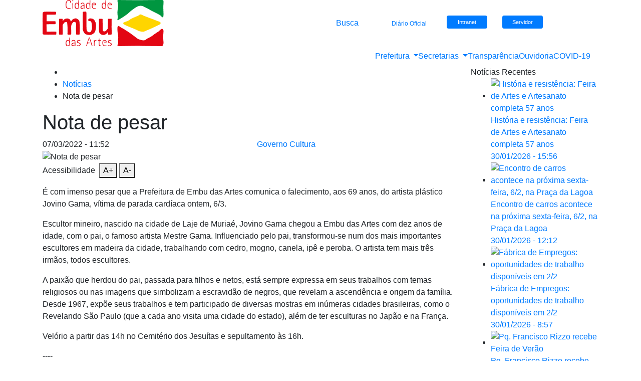

--- FILE ---
content_type: text/html; charset=UTF-8
request_url: http://cidadeembudasartes.sp.gov.br/nota-de-pesar-14/
body_size: 16505
content:
<!DOCTYPE html>
<html lang="pt-br">
<head><meta charset="utf-8"><script>if(navigator.userAgent.match(/MSIE|Internet Explorer/i)||navigator.userAgent.match(/Trident\/7\..*?rv:11/i)){var href=document.location.href;if(!href.match(/[?&]nowprocket/)){if(href.indexOf("?")==-1){if(href.indexOf("#")==-1){document.location.href=href+"?nowprocket=1"}else{document.location.href=href.replace("#","?nowprocket=1#")}}else{if(href.indexOf("#")==-1){document.location.href=href+"&nowprocket=1"}else{document.location.href=href.replace("#","&nowprocket=1#")}}}}</script><script>class RocketLazyLoadScripts{constructor(){this.v="1.2.3",this.triggerEvents=["keydown","mousedown","mousemove","touchmove","touchstart","touchend","wheel"],this.userEventHandler=this._triggerListener.bind(this),this.touchStartHandler=this._onTouchStart.bind(this),this.touchMoveHandler=this._onTouchMove.bind(this),this.touchEndHandler=this._onTouchEnd.bind(this),this.clickHandler=this._onClick.bind(this),this.interceptedClicks=[],window.addEventListener("pageshow",t=>{this.persisted=t.persisted}),window.addEventListener("DOMContentLoaded",()=>{this._preconnect3rdParties()}),this.delayedScripts={normal:[],async:[],defer:[]},this.trash=[],this.allJQueries=[]}_addUserInteractionListener(t){if(document.hidden){t._triggerListener();return}this.triggerEvents.forEach(e=>window.addEventListener(e,t.userEventHandler,{passive:!0})),window.addEventListener("touchstart",t.touchStartHandler,{passive:!0}),window.addEventListener("mousedown",t.touchStartHandler),document.addEventListener("visibilitychange",t.userEventHandler)}_removeUserInteractionListener(){this.triggerEvents.forEach(t=>window.removeEventListener(t,this.userEventHandler,{passive:!0})),document.removeEventListener("visibilitychange",this.userEventHandler)}_onTouchStart(t){"HTML"!==t.target.tagName&&(window.addEventListener("touchend",this.touchEndHandler),window.addEventListener("mouseup",this.touchEndHandler),window.addEventListener("touchmove",this.touchMoveHandler,{passive:!0}),window.addEventListener("mousemove",this.touchMoveHandler),t.target.addEventListener("click",this.clickHandler),this._renameDOMAttribute(t.target,"onclick","rocket-onclick"),this._pendingClickStarted())}_onTouchMove(t){window.removeEventListener("touchend",this.touchEndHandler),window.removeEventListener("mouseup",this.touchEndHandler),window.removeEventListener("touchmove",this.touchMoveHandler,{passive:!0}),window.removeEventListener("mousemove",this.touchMoveHandler),t.target.removeEventListener("click",this.clickHandler),this._renameDOMAttribute(t.target,"rocket-onclick","onclick"),this._pendingClickFinished()}_onTouchEnd(t){window.removeEventListener("touchend",this.touchEndHandler),window.removeEventListener("mouseup",this.touchEndHandler),window.removeEventListener("touchmove",this.touchMoveHandler,{passive:!0}),window.removeEventListener("mousemove",this.touchMoveHandler)}_onClick(t){t.target.removeEventListener("click",this.clickHandler),this._renameDOMAttribute(t.target,"rocket-onclick","onclick"),this.interceptedClicks.push(t),t.preventDefault(),t.stopPropagation(),t.stopImmediatePropagation(),this._pendingClickFinished()}_replayClicks(){window.removeEventListener("touchstart",this.touchStartHandler,{passive:!0}),window.removeEventListener("mousedown",this.touchStartHandler),this.interceptedClicks.forEach(t=>{t.target.dispatchEvent(new MouseEvent("click",{view:t.view,bubbles:!0,cancelable:!0}))})}_waitForPendingClicks(){return new Promise(t=>{this._isClickPending?this._pendingClickFinished=t:t()})}_pendingClickStarted(){this._isClickPending=!0}_pendingClickFinished(){this._isClickPending=!1}_renameDOMAttribute(t,e,r){t.hasAttribute&&t.hasAttribute(e)&&(event.target.setAttribute(r,event.target.getAttribute(e)),event.target.removeAttribute(e))}_triggerListener(){this._removeUserInteractionListener(this),"loading"===document.readyState?document.addEventListener("DOMContentLoaded",this._loadEverythingNow.bind(this)):this._loadEverythingNow()}_preconnect3rdParties(){let t=[];document.querySelectorAll("script[type=rocketlazyloadscript]").forEach(e=>{if(e.hasAttribute("src")){let r=new URL(e.src).origin;r!==location.origin&&t.push({src:r,crossOrigin:e.crossOrigin||"module"===e.getAttribute("data-rocket-type")})}}),t=[...new Map(t.map(t=>[JSON.stringify(t),t])).values()],this._batchInjectResourceHints(t,"preconnect")}async _loadEverythingNow(){this.lastBreath=Date.now(),this._delayEventListeners(this),this._delayJQueryReady(this),this._handleDocumentWrite(),this._registerAllDelayedScripts(),this._preloadAllScripts(),await this._loadScriptsFromList(this.delayedScripts.normal),await this._loadScriptsFromList(this.delayedScripts.defer),await this._loadScriptsFromList(this.delayedScripts.async);try{await this._triggerDOMContentLoaded(),await this._triggerWindowLoad()}catch(t){console.error(t)}window.dispatchEvent(new Event("rocket-allScriptsLoaded")),this._waitForPendingClicks().then(()=>{this._replayClicks()}),this._emptyTrash()}_registerAllDelayedScripts(){document.querySelectorAll("script[type=rocketlazyloadscript]").forEach(t=>{t.hasAttribute("data-rocket-src")?t.hasAttribute("async")&&!1!==t.async?this.delayedScripts.async.push(t):t.hasAttribute("defer")&&!1!==t.defer||"module"===t.getAttribute("data-rocket-type")?this.delayedScripts.defer.push(t):this.delayedScripts.normal.push(t):this.delayedScripts.normal.push(t)})}async _transformScript(t){return new Promise((await this._littleBreath(),navigator.userAgent.indexOf("Firefox/")>0||""===navigator.vendor)?e=>{let r=document.createElement("script");[...t.attributes].forEach(t=>{let e=t.nodeName;"type"!==e&&("data-rocket-type"===e&&(e="type"),"data-rocket-src"===e&&(e="src"),r.setAttribute(e,t.nodeValue))}),t.text&&(r.text=t.text),r.hasAttribute("src")?(r.addEventListener("load",e),r.addEventListener("error",e)):(r.text=t.text,e());try{t.parentNode.replaceChild(r,t)}catch(i){e()}}:async e=>{function r(){t.setAttribute("data-rocket-status","failed"),e()}try{let i=t.getAttribute("data-rocket-type"),n=t.getAttribute("data-rocket-src");t.text,i?(t.type=i,t.removeAttribute("data-rocket-type")):t.removeAttribute("type"),t.addEventListener("load",function r(){t.setAttribute("data-rocket-status","executed"),e()}),t.addEventListener("error",r),n?(t.removeAttribute("data-rocket-src"),t.src=n):t.src="data:text/javascript;base64,"+window.btoa(unescape(encodeURIComponent(t.text)))}catch(s){r()}})}async _loadScriptsFromList(t){let e=t.shift();return e&&e.isConnected?(await this._transformScript(e),this._loadScriptsFromList(t)):Promise.resolve()}_preloadAllScripts(){this._batchInjectResourceHints([...this.delayedScripts.normal,...this.delayedScripts.defer,...this.delayedScripts.async],"preload")}_batchInjectResourceHints(t,e){var r=document.createDocumentFragment();t.forEach(t=>{let i=t.getAttribute&&t.getAttribute("data-rocket-src")||t.src;if(i){let n=document.createElement("link");n.href=i,n.rel=e,"preconnect"!==e&&(n.as="script"),t.getAttribute&&"module"===t.getAttribute("data-rocket-type")&&(n.crossOrigin=!0),t.crossOrigin&&(n.crossOrigin=t.crossOrigin),t.integrity&&(n.integrity=t.integrity),r.appendChild(n),this.trash.push(n)}}),document.head.appendChild(r)}_delayEventListeners(t){let e={};function r(t,r){!function t(r){!e[r]&&(e[r]={originalFunctions:{add:r.addEventListener,remove:r.removeEventListener},eventsToRewrite:[]},r.addEventListener=function(){arguments[0]=i(arguments[0]),e[r].originalFunctions.add.apply(r,arguments)},r.removeEventListener=function(){arguments[0]=i(arguments[0]),e[r].originalFunctions.remove.apply(r,arguments)});function i(t){return e[r].eventsToRewrite.indexOf(t)>=0?"rocket-"+t:t}}(t),e[t].eventsToRewrite.push(r)}function i(t,e){let r=t[e];Object.defineProperty(t,e,{get:()=>r||function(){},set(i){t["rocket"+e]=r=i}})}r(document,"DOMContentLoaded"),r(window,"DOMContentLoaded"),r(window,"load"),r(window,"pageshow"),r(document,"readystatechange"),i(document,"onreadystatechange"),i(window,"onload"),i(window,"onpageshow")}_delayJQueryReady(t){let e;function r(r){if(r&&r.fn&&!t.allJQueries.includes(r)){r.fn.ready=r.fn.init.prototype.ready=function(e){return t.domReadyFired?e.bind(document)(r):document.addEventListener("rocket-DOMContentLoaded",()=>e.bind(document)(r)),r([])};let i=r.fn.on;r.fn.on=r.fn.init.prototype.on=function(){if(this[0]===window){function t(t){return t.split(" ").map(t=>"load"===t||0===t.indexOf("load.")?"rocket-jquery-load":t).join(" ")}"string"==typeof arguments[0]||arguments[0]instanceof String?arguments[0]=t(arguments[0]):"object"==typeof arguments[0]&&Object.keys(arguments[0]).forEach(e=>{let r=arguments[0][e];delete arguments[0][e],arguments[0][t(e)]=r})}return i.apply(this,arguments),this},t.allJQueries.push(r)}e=r}r(window.jQuery),Object.defineProperty(window,"jQuery",{get:()=>e,set(t){r(t)}})}async _triggerDOMContentLoaded(){this.domReadyFired=!0,await this._littleBreath(),document.dispatchEvent(new Event("rocket-DOMContentLoaded")),await this._littleBreath(),window.dispatchEvent(new Event("rocket-DOMContentLoaded")),await this._littleBreath(),document.dispatchEvent(new Event("rocket-readystatechange")),await this._littleBreath(),document.rocketonreadystatechange&&document.rocketonreadystatechange()}async _triggerWindowLoad(){await this._littleBreath(),window.dispatchEvent(new Event("rocket-load")),await this._littleBreath(),window.rocketonload&&window.rocketonload(),await this._littleBreath(),this.allJQueries.forEach(t=>t(window).trigger("rocket-jquery-load")),await this._littleBreath();let t=new Event("rocket-pageshow");t.persisted=this.persisted,window.dispatchEvent(t),await this._littleBreath(),window.rocketonpageshow&&window.rocketonpageshow({persisted:this.persisted})}_handleDocumentWrite(){let t=new Map;document.write=document.writeln=function(e){let r=document.currentScript;r||console.error("WPRocket unable to document.write this: "+e);let i=document.createRange(),n=r.parentElement,s=t.get(r);void 0===s&&(s=r.nextSibling,t.set(r,s));let a=document.createDocumentFragment();i.setStart(a,0),a.appendChild(i.createContextualFragment(e)),n.insertBefore(a,s)}}async _littleBreath(){Date.now()-this.lastBreath>45&&(await this._requestAnimFrame(),this.lastBreath=Date.now())}async _requestAnimFrame(){return document.hidden?new Promise(t=>setTimeout(t)):new Promise(t=>requestAnimationFrame(t))}_emptyTrash(){this.trash.forEach(t=>t.remove())}static run(){let t=new RocketLazyLoadScripts;t._addUserInteractionListener(t)}}RocketLazyLoadScripts.run();</script>
  
  

  
  
  <meta name="viewport" content="width=device-width, initial-scale=1, shrink-to-fit=no">
  <meta name="google-site-verification" content="7tNAkK0LR49scyYITEMpfmBa2jjCA1MrD9NDvRmMRWw" />
	
<link rel="apple-touch-icon" sizes="57x57" href="https://cidadeembudasartes.sp.gov.br/wp-content/uploads/2023/03/apple-icon-57x57-1.png">
<link rel="apple-touch-icon" sizes="60x60" href="https://cidadeembudasartes.sp.gov.br/wp-content/uploads/2023/03/apple-icon-60x60-1.png">
<link rel="apple-touch-icon" sizes="72x72" href="https://cidadeembudasartes.sp.gov.br/wp-content/uploads/2023/03/apple-icon-72x72-1.png">
<link rel="apple-touch-icon" sizes="76x76" href="https://cidadeembudasartes.sp.gov.br/wp-content/uploads/2023/03/apple-icon-76x76-1.png">
<link rel="apple-touch-icon" sizes="114x114" href="https://cidadeembudasartes.sp.gov.br/wp-content/uploads/2023/03/apple-icon-114x114-1.png">
<link rel="apple-touch-icon" sizes="120x120" href="https://cidadeembudasartes.sp.gov.br/wp-content/uploads/2023/03/apple-icon-120x120-1.png">
<link rel="apple-touch-icon" sizes="144x144" href="https://cidadeembudasartes.sp.gov.br/wp-content/uploads/2023/03/apple-icon-144x144-1.png">
<link rel="apple-touch-icon" sizes="152x152" href="https://cidadeembudasartes.sp.gov.br/wp-content/uploads/2023/03/apple-icon-152x152-1.png">
<link rel="apple-touch-icon" sizes="180x180" href="https://cidadeembudasartes.sp.gov.br/wp-content/uploads/2023/03/apple-icon-180x180-1.png">
<link rel="icon" type="image/png" sizes="192x192"  href="https://cidadeembudasartes.sp.gov.br/wp-content/uploads/2023/03/android-icon-192x192-1.png">
<link rel="icon" type="image/png" sizes="32x32" href="https://cidadeembudasartes.sp.gov.br/wp-content/uploads/2023/03/favicon-32x32-1.png">
<link rel="icon" type="image/png" sizes="96x96" href="https://cidadeembudasartes.sp.gov.br/wp-content/uploads/2023/03/favicon-96x96-1.png">
<link rel="icon" type="image/png" sizes="16x16" href="https://cidadeembudasartes.sp.gov.br/wp-content/uploads/2023/03/favicon-16x16-1.png">
<meta name="msapplication-TileColor" content="#ffffff">
<meta name="msapplication-TileImage" content="https://cidadeembudasartes.sp.gov.br/wp-content/uploads/2023/03/ms-icon-144x144-1.png">
<meta name="theme-color" content="#ffffff">
	
	<meta property="og:image" content="https://cidadeembudasartes.sp.gov.br/wp-content/uploads/2022/03/WhatsApp-Image-2022-03-07-at-11.53.44-400x200.jpeg"/>
	<meta property="og:title" content="Nota de pesar"/>


  
  <link data-minify="1" rel="stylesheet" href="https://cidadeembudasartes.sp.gov.br/wp-content/cache/min/1/wp-content/themes/pref_embu/css/style.css?ver=1692131501">
  <link rel="stylesheet" href="http://cidadeembudasartes.sp.gov.br/wp-content/themes/pref_embu/css/bootstrap.min.css">
  <link data-minify="1" rel="stylesheet" href="https://cidadeembudasartes.sp.gov.br/wp-content/cache/min/1/wp-content/themes/pref_embu/css/fontawesome.css?ver=1692131501">
  <link data-minify="1" rel="stylesheet" href="https://cidadeembudasartes.sp.gov.br/wp-content/cache/min/1/wp-content/themes/pref_embu/css/all.css?ver=1692131502">
  <link rel="stylesheet" href="http://cidadeembudasartes.sp.gov.br/wp-content/themes/pref_embu/css/animate.min.css">
  <link data-minify="1" rel="stylesheet" href="https://cidadeembudasartes.sp.gov.br/wp-content/cache/min/1/wp-content/themes/pref_embu/css/owl.carousel.css?ver=1692131502">
  <link rel="stylesheet" href="http://cidadeembudasartes.sp.gov.br/wp-content/themes/pref_embu/css/owl.theme.default.min.css">
  <link rel="preconnect" href="https://fonts.googleapis.com"> 
  <link rel="preconnect" href="https://fonts.gstatic.com" crossorigin> 
  <link href="https://fonts.googleapis.com/css2?family=Montserrat:ital,wght@0,200;0,400;0,700;0,800;1,200;1,400;1,700;1,800&display=swap" rel="stylesheet">


		
	
  
		<!-- All in One SEO Pro 4.3.6 - aioseo.com -->
		<title>Nota de pesar - Prefeitura da Estância Turística de Embu das Artes</title>
		<meta name="description" content="É com imenso pesar que a Prefeitura de Embu das Artes comunica o falecimento, aos 69 anos, do artista plástico Jovino Gama, vítima de parada cardíaca ontem, 6/3. Escultor mineiro, nascido na cidade de Laje de Muriaé, Jovino Gama chegou a Embu das Artes com dez anos de idade, com o pai, o famoso artista" />
		<meta name="robots" content="max-image-preview:large" />
		<link rel="canonical" href="https://cidadeembudasartes.sp.gov.br/nota-de-pesar-14/" />
		<meta name="generator" content="All in One SEO Pro (AIOSEO) 4.3.6 " />
		<meta property="og:locale" content="pt_BR" />
		<meta property="og:site_name" content="Prefeitura da Estância Turística de Embu das Artes - Só mais um site WordPress" />
		<meta property="og:type" content="article" />
		<meta property="og:title" content="Nota de pesar - Prefeitura da Estância Turística de Embu das Artes" />
		<meta property="og:description" content="É com imenso pesar que a Prefeitura de Embu das Artes comunica o falecimento, aos 69 anos, do artista plástico Jovino Gama, vítima de parada cardíaca ontem, 6/3. Escultor mineiro, nascido na cidade de Laje de Muriaé, Jovino Gama chegou a Embu das Artes com dez anos de idade, com o pai, o famoso artista" />
		<meta property="og:url" content="https://cidadeembudasartes.sp.gov.br/nota-de-pesar-14/" />
		<meta property="article:published_time" content="2022-03-07T14:52:19+00:00" />
		<meta property="article:modified_time" content="2022-03-18T14:06:39+00:00" />
		<meta name="twitter:card" content="summary_large_image" />
		<meta name="twitter:title" content="Nota de pesar - Prefeitura da Estância Turística de Embu das Artes" />
		<meta name="twitter:description" content="É com imenso pesar que a Prefeitura de Embu das Artes comunica o falecimento, aos 69 anos, do artista plástico Jovino Gama, vítima de parada cardíaca ontem, 6/3. Escultor mineiro, nascido na cidade de Laje de Muriaé, Jovino Gama chegou a Embu das Artes com dez anos de idade, com o pai, o famoso artista" />
		<script type="application/ld+json" class="aioseo-schema">
			{"@context":"https:\/\/schema.org","@graph":[{"@type":"BlogPosting","@id":"https:\/\/cidadeembudasartes.sp.gov.br\/nota-de-pesar-14\/#blogposting","name":"Nota de pesar - Prefeitura da Est\u00e2ncia Tur\u00edstica de Embu das Artes","headline":"Nota de pesar","author":{"@id":"https:\/\/cidadeembudasartes.sp.gov.br\/author\/sandramartins\/#author"},"publisher":{"@id":"https:\/\/cidadeembudasartes.sp.gov.br\/#organization"},"image":{"@type":"ImageObject","url":"https:\/\/cidadeembudasartes.sp.gov.br\/wp-content\/uploads\/2022\/03\/WhatsApp-Image-2022-03-07-at-11.53.44.jpeg","width":678,"height":420},"datePublished":"2022-03-07T14:52:19-03:00","dateModified":"2022-03-18T14:06:39-03:00","inLanguage":"pt-BR","mainEntityOfPage":{"@id":"https:\/\/cidadeembudasartes.sp.gov.br\/nota-de-pesar-14\/#webpage"},"isPartOf":{"@id":"https:\/\/cidadeembudasartes.sp.gov.br\/nota-de-pesar-14\/#webpage"},"articleSection":"Destaque P\u00e1gina Inicial, Not\u00edcia, Governo, Cultura"},{"@type":"BreadcrumbList","@id":"https:\/\/cidadeembudasartes.sp.gov.br\/nota-de-pesar-14\/#breadcrumblist","itemListElement":[{"@type":"ListItem","@id":"https:\/\/cidadeembudasartes.sp.gov.br\/#listItem","position":1,"item":{"@type":"WebPage","@id":"https:\/\/cidadeembudasartes.sp.gov.br\/","name":"Home","description":"S\u00f3 mais um site WordPress","url":"https:\/\/cidadeembudasartes.sp.gov.br\/"},"nextItem":"https:\/\/cidadeembudasartes.sp.gov.br\/nota-de-pesar-14\/#listItem"},{"@type":"ListItem","@id":"https:\/\/cidadeembudasartes.sp.gov.br\/nota-de-pesar-14\/#listItem","position":2,"item":{"@type":"WebPage","@id":"https:\/\/cidadeembudasartes.sp.gov.br\/nota-de-pesar-14\/","name":"Nota de pesar","description":"\u00c9 com imenso pesar que a Prefeitura de Embu das Artes comunica o falecimento, aos 69 anos, do artista pl\u00e1stico Jovino Gama, v\u00edtima de parada card\u00edaca ontem, 6\/3. Escultor mineiro, nascido na cidade de Laje de Muria\u00e9, Jovino Gama chegou a Embu das Artes com dez anos de idade, com o pai, o famoso artista","url":"https:\/\/cidadeembudasartes.sp.gov.br\/nota-de-pesar-14\/"},"previousItem":"https:\/\/cidadeembudasartes.sp.gov.br\/#listItem"}]},{"@type":"Organization","@id":"https:\/\/cidadeembudasartes.sp.gov.br\/#organization","name":"Prefeitura da Est\u00e2ncia Tur\u00edstica de Embu das Artes","url":"https:\/\/cidadeembudasartes.sp.gov.br\/"},{"@type":"Person","@id":"https:\/\/cidadeembudasartes.sp.gov.br\/author\/sandramartins\/#author","url":"https:\/\/cidadeembudasartes.sp.gov.br\/author\/sandramartins\/","name":"Sandra Maria Martins","image":{"@type":"ImageObject","@id":"https:\/\/cidadeembudasartes.sp.gov.br\/nota-de-pesar-14\/#authorImage","url":"http:\/\/1.gravatar.com\/avatar\/1f56f27148957ea2655211510d1a005e?s=96&d=mm&r=g","width":96,"height":96,"caption":"Sandra Maria Martins"}},{"@type":"WebPage","@id":"https:\/\/cidadeembudasartes.sp.gov.br\/nota-de-pesar-14\/#webpage","url":"https:\/\/cidadeembudasartes.sp.gov.br\/nota-de-pesar-14\/","name":"Nota de pesar - Prefeitura da Est\u00e2ncia Tur\u00edstica de Embu das Artes","description":"\u00c9 com imenso pesar que a Prefeitura de Embu das Artes comunica o falecimento, aos 69 anos, do artista pl\u00e1stico Jovino Gama, v\u00edtima de parada card\u00edaca ontem, 6\/3. Escultor mineiro, nascido na cidade de Laje de Muria\u00e9, Jovino Gama chegou a Embu das Artes com dez anos de idade, com o pai, o famoso artista","inLanguage":"pt-BR","isPartOf":{"@id":"https:\/\/cidadeembudasartes.sp.gov.br\/#website"},"breadcrumb":{"@id":"https:\/\/cidadeembudasartes.sp.gov.br\/nota-de-pesar-14\/#breadcrumblist"},"author":{"@id":"https:\/\/cidadeembudasartes.sp.gov.br\/author\/sandramartins\/#author"},"creator":{"@id":"https:\/\/cidadeembudasartes.sp.gov.br\/author\/sandramartins\/#author"},"image":{"@type":"ImageObject","url":"https:\/\/cidadeembudasartes.sp.gov.br\/wp-content\/uploads\/2022\/03\/WhatsApp-Image-2022-03-07-at-11.53.44.jpeg","@id":"https:\/\/cidadeembudasartes.sp.gov.br\/#mainImage","width":678,"height":420},"primaryImageOfPage":{"@id":"https:\/\/cidadeembudasartes.sp.gov.br\/nota-de-pesar-14\/#mainImage"},"datePublished":"2022-03-07T14:52:19-03:00","dateModified":"2022-03-18T14:06:39-03:00"},{"@type":"WebSite","@id":"https:\/\/cidadeembudasartes.sp.gov.br\/#website","url":"https:\/\/cidadeembudasartes.sp.gov.br\/","name":"Prefeitura da Est\u00e2ncia Tur\u00edstica de Embu das Artes","description":"S\u00f3 mais um site WordPress","inLanguage":"pt-BR","publisher":{"@id":"https:\/\/cidadeembudasartes.sp.gov.br\/#organization"}}]}
		</script>
		<!-- All in One SEO Pro -->

<link rel='dns-prefetch' href='//static.addtoany.com' />
<link rel='dns-prefetch' href='//s.w.org' />
<link rel="alternate" type="application/rss+xml" title="Feed de comentários para Prefeitura da Estância Turística de Embu das Artes &raquo; Nota de pesar" href="https://cidadeembudasartes.sp.gov.br/nota-de-pesar-14/feed/" />
		<script type="rocketlazyloadscript" data-rocket-type="text/javascript">
			window._wpemojiSettings = {"baseUrl":"https:\/\/s.w.org\/images\/core\/emoji\/13.1.0\/72x72\/","ext":".png","svgUrl":"https:\/\/s.w.org\/images\/core\/emoji\/13.1.0\/svg\/","svgExt":".svg","source":{"concatemoji":"http:\/\/cidadeembudasartes.sp.gov.br\/wp-includes\/js\/wp-emoji-release.min.js?ver=5.8.1"}};
			!function(e,a,t){var n,r,o,i=a.createElement("canvas"),p=i.getContext&&i.getContext("2d");function s(e,t){var a=String.fromCharCode;p.clearRect(0,0,i.width,i.height),p.fillText(a.apply(this,e),0,0);e=i.toDataURL();return p.clearRect(0,0,i.width,i.height),p.fillText(a.apply(this,t),0,0),e===i.toDataURL()}function c(e){var t=a.createElement("script");t.src=e,t.defer=t.type="text/javascript",a.getElementsByTagName("head")[0].appendChild(t)}for(o=Array("flag","emoji"),t.supports={everything:!0,everythingExceptFlag:!0},r=0;r<o.length;r++)t.supports[o[r]]=function(e){if(!p||!p.fillText)return!1;switch(p.textBaseline="top",p.font="600 32px Arial",e){case"flag":return s([127987,65039,8205,9895,65039],[127987,65039,8203,9895,65039])?!1:!s([55356,56826,55356,56819],[55356,56826,8203,55356,56819])&&!s([55356,57332,56128,56423,56128,56418,56128,56421,56128,56430,56128,56423,56128,56447],[55356,57332,8203,56128,56423,8203,56128,56418,8203,56128,56421,8203,56128,56430,8203,56128,56423,8203,56128,56447]);case"emoji":return!s([10084,65039,8205,55357,56613],[10084,65039,8203,55357,56613])}return!1}(o[r]),t.supports.everything=t.supports.everything&&t.supports[o[r]],"flag"!==o[r]&&(t.supports.everythingExceptFlag=t.supports.everythingExceptFlag&&t.supports[o[r]]);t.supports.everythingExceptFlag=t.supports.everythingExceptFlag&&!t.supports.flag,t.DOMReady=!1,t.readyCallback=function(){t.DOMReady=!0},t.supports.everything||(n=function(){t.readyCallback()},a.addEventListener?(a.addEventListener("DOMContentLoaded",n,!1),e.addEventListener("load",n,!1)):(e.attachEvent("onload",n),a.attachEvent("onreadystatechange",function(){"complete"===a.readyState&&t.readyCallback()})),(n=t.source||{}).concatemoji?c(n.concatemoji):n.wpemoji&&n.twemoji&&(c(n.twemoji),c(n.wpemoji)))}(window,document,window._wpemojiSettings);
		</script>
		<style type="text/css">
img.wp-smiley,
img.emoji {
	display: inline !important;
	border: none !important;
	box-shadow: none !important;
	height: 1em !important;
	width: 1em !important;
	margin: 0 .07em !important;
	vertical-align: -0.1em !important;
	background: none !important;
	padding: 0 !important;
}
</style>
	<link rel='stylesheet' id='wp-block-library-css'  href='http://cidadeembudasartes.sp.gov.br/wp-includes/css/dist/block-library/style.min.css?ver=5.8.1' type='text/css' media='all' />
<link data-minify="1" rel='stylesheet' id='wp-pagenavi-css'  href='https://cidadeembudasartes.sp.gov.br/wp-content/cache/min/1/wp-content/plugins/wp-pagenavi/pagenavi-css.css?ver=1692131502' type='text/css' media='all' />
<link rel='stylesheet' id='search-filter-plugin-styles-css'  href='http://cidadeembudasartes.sp.gov.br/wp-content/plugins/search-filter-pro/public/assets/css/search-filter.min.css?ver=2.5.10' type='text/css' media='all' />
<link data-minify="1" rel='stylesheet' id='slb_core-css'  href='https://cidadeembudasartes.sp.gov.br/wp-content/cache/min/1/wp-content/plugins/simple-lightbox/client/css/app.css?ver=1692131502' type='text/css' media='all' />
<link rel='stylesheet' id='addtoany-css'  href='http://cidadeembudasartes.sp.gov.br/wp-content/plugins/add-to-any/addtoany.min.css?ver=1.16' type='text/css' media='all' />
<script type="rocketlazyloadscript" data-rocket-type='text/javascript' id='addtoany-core-js-before'>
window.a2a_config=window.a2a_config||{};a2a_config.callbacks=[];a2a_config.overlays=[];a2a_config.templates={};a2a_localize = {
	Share: "Compartilhar",
	Save: "Salvar",
	Subscribe: "Inscrever",
	Email: "Email",
	Bookmark: "Favoritos",
	ShowAll: "Mostrar tudo",
	ShowLess: "Mostrar menos",
	FindServices: "Procurar serviço(s)",
	FindAnyServiceToAddTo: "Encontrar rapidamente qualquer serviço para",
	PoweredBy: "Serviço fornecido por",
	ShareViaEmail: "Share via email",
	SubscribeViaEmail: "Subscribe via email",
	BookmarkInYourBrowser: "Adicionar aos favoritos",
	BookmarkInstructions: "Press Ctrl+D or \u2318+D to bookmark this page",
	AddToYourFavorites: "Adicionar a favoritos",
	SendFromWebOrProgram: "Send from any email address or email program",
	EmailProgram: "Email program",
	More: "More&#8230;",
	ThanksForSharing: "Thanks for sharing!",
	ThanksForFollowing: "Thanks for following!"
};
</script>
<script type="rocketlazyloadscript" data-minify="1" data-rocket-type='text/javascript' async data-rocket-src='https://cidadeembudasartes.sp.gov.br/wp-content/cache/min/1/menu/page.js?ver=1692131502' id='addtoany-core-js'></script>
<script type='text/javascript' src='http://cidadeembudasartes.sp.gov.br/wp-includes/js/jquery/jquery.min.js?ver=3.6.0' id='jquery-core-js' defer></script>
<script type='text/javascript' src='http://cidadeembudasartes.sp.gov.br/wp-includes/js/jquery/jquery-migrate.min.js?ver=3.3.2' id='jquery-migrate-js' defer></script>
<script type="rocketlazyloadscript" data-rocket-type='text/javascript' async data-rocket-src='http://cidadeembudasartes.sp.gov.br/wp-content/plugins/add-to-any/addtoany.min.js?ver=1.1' id='addtoany-jquery-js'></script>
<script type='text/javascript' id='search-filter-plugin-build-js-extra'>
/* <![CDATA[ */
var SF_LDATA = {"ajax_url":"https:\/\/cidadeembudasartes.sp.gov.br\/wp-admin\/admin-ajax.php","home_url":"https:\/\/cidadeembudasartes.sp.gov.br\/","extensions":[]};
/* ]]> */
</script>
<script type="rocketlazyloadscript" data-rocket-type='text/javascript' data-rocket-src='http://cidadeembudasartes.sp.gov.br/wp-content/plugins/search-filter-pro/public/assets/js/search-filter-build.min.js?ver=2.5.10' id='search-filter-plugin-build-js' defer></script>
<script type="rocketlazyloadscript" data-rocket-type='text/javascript' data-rocket-src='http://cidadeembudasartes.sp.gov.br/wp-content/plugins/search-filter-pro/public/assets/js/chosen.jquery.min.js?ver=2.5.10' id='search-filter-plugin-chosen-js' defer></script>
<link rel="https://api.w.org/" href="https://cidadeembudasartes.sp.gov.br/wp-json/" /><link rel="alternate" type="application/json" href="https://cidadeembudasartes.sp.gov.br/wp-json/wp/v2/posts/26315" /><link rel="EditURI" type="application/rsd+xml" title="RSD" href="https://cidadeembudasartes.sp.gov.br/xmlrpc.php?rsd" />
<link rel="wlwmanifest" type="application/wlwmanifest+xml" href="http://cidadeembudasartes.sp.gov.br/wp-includes/wlwmanifest.xml" /> 
<meta name="generator" content="WordPress 5.8.1" />
<link rel='shortlink' href='https://cidadeembudasartes.sp.gov.br/?p=26315' />
<link rel="alternate" type="application/json+oembed" href="https://cidadeembudasartes.sp.gov.br/wp-json/oembed/1.0/embed?url=https%3A%2F%2Fcidadeembudasartes.sp.gov.br%2Fnota-de-pesar-14%2F" />
<link rel="alternate" type="text/xml+oembed" href="https://cidadeembudasartes.sp.gov.br/wp-json/oembed/1.0/embed?url=https%3A%2F%2Fcidadeembudasartes.sp.gov.br%2Fnota-de-pesar-14%2F&#038;format=xml" />
<noscript><style id="rocket-lazyload-nojs-css">.rll-youtube-player, [data-lazy-src]{display:none !important;}</style></noscript>  
</head>

<body>
 
	
 <div class="espaco d-none d-sm-block"></div> 
 
  <div class="container">

  <header>

	   <div vw class="enabled">
    <div vw-access-button class="active"></div>
    <div vw-plugin-wrapper>
      <div class="vw-plugin-top-wrapper"></div>
    </div>
  </div>
  <script type="rocketlazyloadscript" data-minify="1" data-rocket-src="https://cidadeembudasartes.sp.gov.br/wp-content/cache/min/1/app/vlibras-plugin.js?ver=1692131504" defer></script>
  <script type="rocketlazyloadscript">
    new window.VLibras.Widget('https://vlibras.gov.br/app');
  </script>
  
    <div class="row justify-content-between align-items-center">
      <div class="col-md-5 col-8 ">
        <a href="https://cidadeembudasartes.sp.gov.br/"><img src="data:image/svg+xml,%3Csvg%20xmlns='http://www.w3.org/2000/svg'%20viewBox='0%200%200%200'%3E%3C/svg%3E" class="img-fluid logo-site-superior" data-lazy-src="http://cidadeembudasartes.sp.gov.br/wp-content/themes/pref_embu/img/logo.png"><noscript><img src="http://cidadeembudasartes.sp.gov.br/wp-content/themes/pref_embu/img/logo.png" class="img-fluid logo-site-superior"></noscript></a>
      </div>

      <div class="col-md-7 col-3 ">
        <div class="d-none d-sm-block">
        <div class="row submenu-top">   
          <div class="col-md-1 submenu"><a href="#altocontraste" id="altocontraste" accesskey="3" onclick="window.toggleContrast()" onkeydown="window.toggleContrast()"><i class="fas fa-adjust"></i></a></div>
          <div class="col-md-1 submenu"><a href="http://cidadeembudasartes.sp.gov.br:8081/esic/" target="_blank" title="Acesso à Informação"><i class="fas fa-info-circle"></i></a></div>
          <div class="col-md-2 submenu"><a href="#busca">Busca <i class="far fa-search"></i></a></div>
			<div class="col-md-2 submenu"><a href="https://www.imprensaoficial.com.br/DO/BuscaDO2001Resultado_11_3.aspx?filtropalavraschave=%22PREFEITURA+MUNICIPAL+DE+EMBU%22&f=xhitlist&xhitlist_vpc=first&xhitlist_x=Advanced&xhitlist_q=%5Bfield+%27dc%3" target="_blank" style="font-size:12px">Diário Oficial</a></div>
			<div class="col-md-2 "> <a href="https://cidadeembudasartes.sp.gov.br/login-intranet" target="_blank" class="btn btn-primary btn-sm" tabindex="-1" role="button" style="width:100%; color:#fff; font-size:11px; margin-top:-5px;">Intranet</a></div>
			<div class="col-md-2 "> <a href="https://holeriteembu.obaratec.com.br/ords/embu01/f?p=1823:LOGIN" target="_blank" class="btn btn-primary btn-sm" tabindex="-1" role="button" style="width:100%; color:#fff; font-size:11px; margin-top:-5px;">Servidor</a></div>
          <div class="col-md-2 submenu"><a href="https://www.facebook.com/prefembudasartes" target="_blank"><i class="fab fa-facebook"></i></a> <a href="https://www.instagram.com/prefembudasartes/" target="_blank"><i class="fab fa-instagram"></i></a></div>
        </div>
        </div>
      <div class="botao-busca-mob d-block d-sm-none">
        <a href="#busca"><i class="far fa-search"></i></a>
      </div>
        <button class="navbar-toggler d-block d-sm-none" type="button" data-toggle="collapse" data-target=".js-navbar-collapse" aria-controls="navbarsExampleDefault" aria-expanded="false" aria-label="Toggle navigation">
    <div id="nav-icon4">
          <span></span>
          <span></span>
          <span></span>
        </div>
        </button>
      </div>
    </div>
  </header>

  


<nav class="navbar navbar-expand-md menu-superior ">

<div class="collapse navbar-collapse js-navbar-collapse">
<ul class="nav navbar-nav ml-auto">

        <li class="dropdown">
          <a href="#" class="dropdown-toggle" data-toggle="dropdown" role="button" aria-expanded="false">Prefeitura <span class="caret"></span></a>
          <ul class="dropdown-menu" role="menu">
            <li><a href="https://leismunicipais.com.br/legislacao-municipal/4903/leis-de-embu-das-artes/" target="_blank">Leis Municipais</a></li>
            <li><a href="https://cidadeembudasartes.sp.gov.br/enderecos-e-contatos">Contatos</a></li>
            <li class="divider"></li>
            <li><a href="http://cidadeembudasartes.sp.gov.br/esic/" target="_blank">Acesso à informação</a></li>
          </ul>
        </li>
        

      <li class="dropdown mega-dropdown">
        <a href="#" class="dropdown-toggle" data-toggle="dropdown">Secretarias <span class="caret"></span></a>        
        <ul class="dropdown-menu mega-dropdown-menu">
            
            <div class="row">
              <div class="col-md-3 col-12">
                <div class="nav flex-column nav-pills" id="v-pills-tab" role="tablist" aria-orientation="vertical">                  
                  <a class="nav-link active" id="v-pills-secret-tab" data-toggle="pill" href="#v-pills-secret" role="tab" aria-controls="v-pills-secret" aria-selected="false">Secretarias</a>
                  <a class="nav-link" id="v-pills-orgaos-tab" data-toggle="pill" href="#v-pills-orgaos" role="tab" aria-controls="v-pills-orgaos" aria-selected="false">Orgãos</a>                  
                </div>
              </div>
              <div class="col-md-9 col-12">
                <div class="tab-content" id="v-pills-tabContent">
                  
                  <div class="tab-pane fade show active" id="v-pills-secret" role="tabpanel" aria-labelledby="v-pills-secret-tab">
                    
                    <div class="row">
                      <div class="col-md-4 col-6"><a href="https://cidadeembudasartes.sp.gov.br/secretarias/prefeito">Prefeito</a></div>
                      <div class="col-md-4 col-6"><a href="https://cidadeembudasartes.sp.gov.br/secretarias/vice-prefeito">Vice-Prefeito</a></div>
                      <div class="col-md-4 col-6"><a href="https://cidadeembudasartes.sp.gov.br/secretarias/chefia-de-gabinete">Chefia de Gabinete</a></div>
                      <div class="col-md-4 col-6"><a href="https://cidadeembudasartes.sp.gov.br/secretarias/assuntos-juridicos">Assuntos Jurídicos</a></div>
                      <div class="col-md-4 col-6"><a href="https://cidadeembudasartes.sp.gov.br/secretarias/suprimentos">Suprimentos</a></div>
						<div class="col-md-4 col-6"><a href="https://cidadeembudasartes.sp.gov.br/secretarias/controladoria-geral">Transparência e Controle</a></div>
                      <div class="col-md-4 col-6"><a href="https://cidadeembudasartes.sp.gov.br/secretarias/cultura">Cultura</a></div>
                      <div class="col-md-4 col-6"><a href="https://cidadeembudasartes.sp.gov.br/secretarias/desenvolvimento-social">Desenv. Social</a></div>
                      <div class="col-md-4 col-6"><a href="https://cidadeembudasartes.sp.gov.br/secretarias/educacao">Educação</a></div>
                      <div class="col-md-4 col-6"><a href="https://cidadeembudasartes.sp.gov.br/secretarias/esportes-e-lazer">Esportes e Lazer</a></div>
                      <div class="col-md-4 col-6"><a href="https://cidadeembudasartes.sp.gov.br/secretarias/fundo-social">Fundo Social</a></div>
						<div class="col-md-4 col-6"><a href="https://cidadeembudasartes.sp.gov.br/secretarias/gestao-de-pessoas">Administração e Gestão de Pessoas</a></div>
						<div class="col-md-4 col-6"><a href="https://cidadeembudasartes.sp.gov.br/secretarias/gestao-financeira">Fazenda</a></div>
                      <div class="col-md-4 col-6"><a href="https://cidadeembudasartes.sp.gov.br/secretarias/governo">Governo</a></div>
                      <div class="col-md-4 col-6"><a href="https://cidadeembudasartes.sp.gov.br/secretarias/industria-e-comercio">Des. Econômico, Indústria, Comércio e Serviços</a></div>
                      <div class="col-md-4 col-6"><a href="https://cidadeembudasartes.sp.gov.br/secretarias/meio-ambiente">Meio Ambiente</a></div>
                      <div class="col-md-4 col-6"><a href="https://cidadeembudasartes.sp.gov.br/secretarias/mobilidade-urbana">Mobilidade Urbana</a></div>
                      <div class="col-md-4 col-6"><a href="https://cidadeembudasartes.sp.gov.br/secretarias/obras">Obras</a></div>
                      <div class="col-md-4 col-6"><a href="https://cidadeembudasartes.sp.gov.br/secretarias/planejamento">Planejamento</a></div>
                      <div class="col-md-4 col-6"><a href="https://cidadeembudasartes.sp.gov.br/secretarias/saude">Saúde</a></div>
                      <div class="col-md-4 col-6"><a href="https://cidadeembudasartes.sp.gov.br/secretarias/secretaria-da-mulher">Políticas Públicas para as Mulheres</a></div>
					  <div class="col-md-4 col-6"><a href="https://cidadeembudasartes.sp.gov.br/secretarias/relacoes-institucionais">Relações Institucionais </a></div>
					  <div class="col-md-4 col-6"><a href="https://cidadeembudasartes.sp.gov.br/secretarias/causa-animal">Causa Animal</a></div>
					  <div class="col-md-4 col-6"><a href="https://cidadeembudasartes.sp.gov.br/secretarias/direitos-da-pessoa-com-deficiencia">Direitos da Pessoa com Deficiência</a></div>
                      <div class="col-md-4 col-6"><a href="https://cidadeembudasartes.sp.gov.br/secretarias/seguranca-publica">Segurança Pública</a></div>
                      <div class="col-md-4 col-6"><a href="https://cidadeembudasartes.sp.gov.br/secretarias/servicos-urbanos">Serviços Urbanos e Limpeza Pública</a></div>
                      <div class="col-md-4 col-6"><a href="https://cidadeembudasartes.sp.gov.br/secretarias/secretaria-tecnologia">Tecnologia</a></div>
                      <div class="col-md-4 col-6"><a href="https://cidadeembudasartes.sp.gov.br/secretarias/trabalho-e-emprego">Trabalho e Emprego</a></div>
                      <div class="col-md-4 col-6"><a href="https://cidadeembudasartes.sp.gov.br/secretarias/turismo">Turismo</a></div>
                      <div class="col-md-4 col-6"><a href="https://cidadeembudasartes.sp.gov.br/secretarias/subprefeitura">Subprefeitura</a></div> 
                    </div> 

                  </div>

                  <div class="tab-pane fade" id="v-pills-orgaos" role="tabpanel" aria-labelledby="v-pills-orgaos-tab">
                    
                    <div class="row">
                      <div class="col-md-4 col-6"><a href="https://cidadeembudasartes.sp.gov.br/secretarias/amlurb">AMLURB</a></div>
                      <div class="col-md-4 col-6"><a href="https://cidadeembudasartes.sp.gov.br/secretarias/embuprev">EmbuPrev</a></div>
                      <div class="col-md-4 col-6"><a href="https://cidadeembudasartes.sp.gov.br/secretarias/pro-habitacao">Pró-habitação</a></div>
                    </div>

                  </div>

                </div>
              </div>
            </div>
          
        </ul>       
      </li>
<li><a href="https://embudasartesapx2.obaratec.com.br/apex/embu03/f?p=839:1:0">Transparência</a></li>
<li><a href="https://cidadeembudasartes.sp.gov.br/ouvidoria-e-o-canal-para-receber-reivindicacoes-da-populacao-sobre-os-servicos-da-prefeitura">Ouvidoria</a></li>
	<li><a href="http://cidadeembudasartes.sp.gov.br/covid19/" target="_blank">COVID-19</a></li>
<li class="d-block d-sm-none"><a href="http://www.imprensaoficial.com.br/DO/BuscaDO2001Resultado_11_3.aspx?filtropalavraschave=%22PREFEITURA+MUNICIPAL+DE+EMBU%22&f=xhitlist&xhitlist_vpc=first&xhitlist_x=Advanced&xhitlist_q=%5Bfield+%27dc%3" target="_blank">Diário Oficial</a></li>
	<li class="d-block d-sm-none"><a href="http://cidadeembudasartes.sp.gov.br/embu/mi/login" target="_blank" class="btn btn-primary btn-sm" tabindex="-1" role="button" style="width:100%; color:#fff; font-size:14px; margin-top:-5px;">Intranet</a></li>

<div class="menumob-esc d-block d-sm-none">
  <div class="row">
    <div class="col-12">
  <div class="submenu-mob d-block mx-auto">
    <span>Siga a <br>Prefeitura</span> <a href="https://www.facebook.com/prefembudasartes" target="_blank"><i class="fab fa-facebook"></i></a> <a href="https://www.instagram.com/prefembudasartes/" target="_blank"><i class="fab fa-instagram"></i></a></div>
    </div>
    </div>
    </div>
  </div>
</nav>

</div>    





             
   

 <div class="espaco"></div>


<section>
  <div class="container">
    <div class="row">
      
      <div class="col-md-9">

        <div class="breadcrumb-paginas-noticias light">
          <ul>
            <li><a href="https://cidadeembudasartes.sp.gov.br/"><i class="fad fa-home-lg-alt"></i></a> <i class="far fa-chevron-right"></i></li>
            <li><a href="#">Notícias</a> <i class="far fa-chevron-right"></i></li>
            <li>Nota de pesar</li>
          </ul>
        </div>

        <h1 class="titulo-materia-page black">Nota de pesar</h1>

        <div class="row">
          <div class="col-md-6">            
        <div class="autor-materia-page bold"></div>
        <div class="data-materia-page"> <i class="fal fa-calendar-minus"></i> 07/03/2022 - 11:52</div>
          </div>

          <div class="col-md-6">
            <div class="secrets-materia-page"> 
          <a href="https://cidadeembudasartes.sp.gov.br/categoria_principal/governo/" rel="tag">Governo</a>          <a href="https://cidadeembudasartes.sp.gov.br/secretaria_secundaria/cultura/" rel="tag">Cultura</a>        </div>
          </div>  
        </div>
                
        

        <div class="imagem-materia-principal">


      		<img width="678" height="420" src="data:image/svg+xml,%3Csvg%20xmlns='http://www.w3.org/2000/svg'%20viewBox='0%200%20678%20420'%3E%3C/svg%3E" class="img-fluid roundedimg wp-post-image" alt="Nota de pesar" title="Nota de pesar" data-lazy-srcset="https://cidadeembudasartes.sp.gov.br/wp-content/uploads/2022/03/WhatsApp-Image-2022-03-07-at-11.53.44.jpeg 678w, https://cidadeembudasartes.sp.gov.br/wp-content/uploads/2022/03/WhatsApp-Image-2022-03-07-at-11.53.44-300x186.jpeg 300w" data-lazy-sizes="(max-width: 678px) 100vw, 678px" data-lazy-src="https://cidadeembudasartes.sp.gov.br/wp-content/uploads/2022/03/WhatsApp-Image-2022-03-07-at-11.53.44.jpeg" /><noscript><img width="678" height="420" src="https://cidadeembudasartes.sp.gov.br/wp-content/uploads/2022/03/WhatsApp-Image-2022-03-07-at-11.53.44.jpeg" class="img-fluid roundedimg wp-post-image" alt="Nota de pesar" title="Nota de pesar" srcset="https://cidadeembudasartes.sp.gov.br/wp-content/uploads/2022/03/WhatsApp-Image-2022-03-07-at-11.53.44.jpeg 678w, https://cidadeembudasartes.sp.gov.br/wp-content/uploads/2022/03/WhatsApp-Image-2022-03-07-at-11.53.44-300x186.jpeg 300w" sizes="(max-width: 678px) 100vw, 678px" /></noscript>
                    
        </div>

        <div class="acess-side d-block mx-auto">
          <span class="regular mr-1">Acessibilidade</span>
          <button onClick="fonte('a');">A+</button>
          <button onClick="fonte('d');">A-</button>
        </div>

        <div class="conteudo-materia-principal regular acessibilidade">          
          <p> 
<p></p>



<p>É com imenso pesar que a Prefeitura de Embu das Artes comunica o falecimento, aos 69 anos, do artista plástico Jovino Gama, vítima de parada cardíaca ontem, 6/3.</p>



<p>Escultor mineiro, nascido na cidade de Laje de Muriaé, Jovino Gama chegou a Embu das Artes com dez anos de idade, com o pai, o famoso artista Mestre Gama. Influenciado pelo pai, transformou-se num dos mais importantes escultores em madeira da cidade, trabalhando com cedro, mogno, canela, ipê e peroba. O artista tem mais três irmãos, todos escultores.</p>



<p>A paixão que herdou do pai, passada para filhos e netos, está sempre expressa em seus trabalhos com temas religiosos ou nas imagens que simbolizam a escravidão de negros, que revelam a ascendência e origem da família. Desde 1967, expõe seus trabalhos e tem participado de diversas mostras em inúmeras cidades brasileiras, como o Revelando São Paulo (que a cada ano visita uma cidade do estado), além de ter esculturas no Japão e na França.</p>



<p>Velório a partir das 14h no Cemitério dos Jesuítas e sepultamento às 16h.</p>
<div class="addtoany_share_save_container addtoany_content addtoany_content_bottom"><div class="addtoany_header"><span class="bold">----</span><br><span class="bold">Compartilhe nas redes sociais</span></div><div class="a2a_kit a2a_kit_size_32 addtoany_list" data-a2a-url="https://cidadeembudasartes.sp.gov.br/nota-de-pesar-14/" data-a2a-title="Nota de pesar"><a class="a2a_button_facebook" href="https://www.addtoany.com/add_to/facebook?linkurl=https%3A%2F%2Fcidadeembudasartes.sp.gov.br%2Fnota-de-pesar-14%2F&amp;linkname=Nota%20de%20pesar" title="Facebook" rel="nofollow noopener" target="_blank"></a><a class="a2a_button_twitter" href="https://www.addtoany.com/add_to/twitter?linkurl=https%3A%2F%2Fcidadeembudasartes.sp.gov.br%2Fnota-de-pesar-14%2F&amp;linkname=Nota%20de%20pesar" title="Twitter" rel="nofollow noopener" target="_blank"></a><a class="a2a_button_whatsapp" href="https://www.addtoany.com/add_to/whatsapp?linkurl=https%3A%2F%2Fcidadeembudasartes.sp.gov.br%2Fnota-de-pesar-14%2F&amp;linkname=Nota%20de%20pesar" title="WhatsApp" rel="nofollow noopener" target="_blank"></a><a class="a2a_button_telegram" href="https://www.addtoany.com/add_to/telegram?linkurl=https%3A%2F%2Fcidadeembudasartes.sp.gov.br%2Fnota-de-pesar-14%2F&amp;linkname=Nota%20de%20pesar" title="Telegram" rel="nofollow noopener" target="_blank"></a></div></div> </p>

<div class="espaco"></div>


<div class="categoria-materia">

  
</div>

  


<div class="espaco"></div>


<div class="mais-noticias-final">
  <div class="materias-home-desta">
  <div class="row">






    <div class="col-md-4 col-10">
      <div class="materia-home">
        <a href="https://cidadeembudasartes.sp.gov.br/alistamento-militar-ja-comecou-fique-por-dentro/"><div class="img-materia-single">
           <img width="799" height="495" src="data:image/svg+xml,%3Csvg%20xmlns='http://www.w3.org/2000/svg'%20viewBox='0%200%20799%20495'%3E%3C/svg%3E" class="img-fluid roundedimg wp-post-image" alt="Alistamento Militar já começou! Fique por dentro" title="Alistamento Militar já começou! Fique por dentro" data-lazy-src="https://cidadeembudasartes.sp.gov.br/wp-content/uploads/2026/01/53546907206_388871656c_c-799x495.jpg" /><noscript><img width="799" height="495" src="https://cidadeembudasartes.sp.gov.br/wp-content/uploads/2026/01/53546907206_388871656c_c-799x495.jpg" class="img-fluid roundedimg wp-post-image" alt="Alistamento Militar já começou! Fique por dentro" title="Alistamento Militar já começou! Fique por dentro" /></noscript>        </div></a>
        <div class="categoria-materia-mat"><a href="https://cidadeembudasartes.sp.gov.br/categoria_principal/governo/" rel="tag">Governo</a></div>
        <a href="https://cidadeembudasartes.sp.gov.br/alistamento-militar-ja-comecou-fique-por-dentro/">
        <div class="titulo-materia-home bold">Alistamento Militar já começou! Fique por dentro</div>
        <div class="desc-materia-home">O prazo para o Alistamento Militar 2026 já começou e termina em 30/06/26. Para quem completa 18 anos de idade neste ano (nascidos em 2008), o Alistame...</div>
        </a>
      </div>
    </div>

     
    


    <div class="col-md-4 col-10">
      <div class="materia-home">
        <a href="https://cidadeembudasartes.sp.gov.br/premio-natal-iluminado-conheca-os-finalistas/"><div class="img-materia-single">
           <img width="1000" height="495" src="data:image/svg+xml,%3Csvg%20xmlns='http://www.w3.org/2000/svg'%20viewBox='0%200%201000%20495'%3E%3C/svg%3E" class="img-fluid roundedimg wp-post-image" alt="Prêmio Natal Iluminado: conheça os finalistas" title="Prêmio Natal Iluminado: conheça os finalistas" data-lazy-srcset="https://cidadeembudasartes.sp.gov.br/wp-content/uploads/2025/12/WhatsApp-Image-2025-12-18-at-12.24.24-1000x495.jpeg 1000w, https://cidadeembudasartes.sp.gov.br/wp-content/uploads/2025/12/WhatsApp-Image-2025-12-18-at-12.24.24-800x395.jpeg 800w" data-lazy-sizes="(max-width: 1000px) 100vw, 1000px" data-lazy-src="https://cidadeembudasartes.sp.gov.br/wp-content/uploads/2025/12/WhatsApp-Image-2025-12-18-at-12.24.24-1000x495.jpeg" /><noscript><img width="1000" height="495" src="https://cidadeembudasartes.sp.gov.br/wp-content/uploads/2025/12/WhatsApp-Image-2025-12-18-at-12.24.24-1000x495.jpeg" class="img-fluid roundedimg wp-post-image" alt="Prêmio Natal Iluminado: conheça os finalistas" title="Prêmio Natal Iluminado: conheça os finalistas" srcset="https://cidadeembudasartes.sp.gov.br/wp-content/uploads/2025/12/WhatsApp-Image-2025-12-18-at-12.24.24-1000x495.jpeg 1000w, https://cidadeembudasartes.sp.gov.br/wp-content/uploads/2025/12/WhatsApp-Image-2025-12-18-at-12.24.24-800x395.jpeg 800w" sizes="(max-width: 1000px) 100vw, 1000px" /></noscript>        </div></a>
        <div class="categoria-materia-mat"><a href="https://cidadeembudasartes.sp.gov.br/categoria_principal/governo/" rel="tag">Governo</a></div>
        <a href="https://cidadeembudasartes.sp.gov.br/premio-natal-iluminado-conheca-os-finalistas/">
        <div class="titulo-materia-home bold">Prêmio Natal Iluminado: conheça os finalistas</div>
        <div class="desc-materia-home">Chegou a hora de você decidir. O Prêmio Natal Iluminado de Embu das Artes 2025 está na reta final!  A votação está acontecendo pelo Instagram da Prefe...</div>
        </a>
      </div>
    </div>

     
    


    <div class="col-md-4 col-10">
      <div class="materia-home">
        <a href="https://cidadeembudasartes.sp.gov.br/natal-iluminado-abertura-registra-mais-de-70-mil-pessoas-em-embu-das-artes/"><div class="img-materia-single">
           <img width="1000" height="495" src="data:image/svg+xml,%3Csvg%20xmlns='http://www.w3.org/2000/svg'%20viewBox='0%200%201000%20495'%3E%3C/svg%3E" class="img-fluid roundedimg wp-post-image" alt="Natal Iluminado: abertura registra mais de 70 mil pessoas em Embu das Artes" title="Natal Iluminado: abertura registra mais de 70 mil pessoas em Embu das Artes" data-lazy-srcset="https://cidadeembudasartes.sp.gov.br/wp-content/uploads/2025/12/21-1-1000x495.jpg 1000w, https://cidadeembudasartes.sp.gov.br/wp-content/uploads/2025/12/21-1-800x395.jpg 800w" data-lazy-sizes="(max-width: 1000px) 100vw, 1000px" data-lazy-src="https://cidadeembudasartes.sp.gov.br/wp-content/uploads/2025/12/21-1-1000x495.jpg" /><noscript><img width="1000" height="495" src="https://cidadeembudasartes.sp.gov.br/wp-content/uploads/2025/12/21-1-1000x495.jpg" class="img-fluid roundedimg wp-post-image" alt="Natal Iluminado: abertura registra mais de 70 mil pessoas em Embu das Artes" title="Natal Iluminado: abertura registra mais de 70 mil pessoas em Embu das Artes" srcset="https://cidadeembudasartes.sp.gov.br/wp-content/uploads/2025/12/21-1-1000x495.jpg 1000w, https://cidadeembudasartes.sp.gov.br/wp-content/uploads/2025/12/21-1-800x395.jpg 800w" sizes="(max-width: 1000px) 100vw, 1000px" /></noscript>        </div></a>
        <div class="categoria-materia-mat"><a href="https://cidadeembudasartes.sp.gov.br/categoria_principal/governo/" rel="tag">Governo</a></div>
        <a href="https://cidadeembudasartes.sp.gov.br/natal-iluminado-abertura-registra-mais-de-70-mil-pessoas-em-embu-das-artes/">
        <div class="titulo-materia-home bold">Natal Iluminado: abertura registra mais de 70 mil pessoas em Embu das Artes</div>
        <div class="desc-materia-home">Embu das Artes viveu na noite do último sábado, 6/12, a maior abertura de Natal da sua história. O Natal Iluminado 2025 reuniu mais de 70 mil pessoas ...</div>
        </a>
      </div>
    </div>

     
    



  </div>
  </div>
</div>


        </div>

      </div>



      <div class="col-md-3">

        
        <div class="sidebar-noticias">
          
          <div class="titulo-sidebar-not black">Notícias <span class="light">Recentes</span></div>

          <div class="noticias-recentes">
              
              <ul>


                                
                <li>
                  <a href="https://cidadeembudasartes.sp.gov.br/historia-e-resistencia-feira-de-artes-e-artesanato-completa-57-anos/">
                  <img src="data:image/svg+xml,%3Csvg%20xmlns='http://www.w3.org/2000/svg'%20viewBox='0%200%200%200'%3E%3C/svg%3E" class="img-fluid roundedimg" alt="História e resistência: Feira de Artes e Artesanato completa 57 anos" data-lazy-src="https://cidadeembudasartes.sp.gov.br/wp-content/uploads/2026/01/WhatsApp_Image_2026-01-28_at_15.36.49-1-1000x495.jpeg"><noscript><img src="https://cidadeembudasartes.sp.gov.br/wp-content/uploads/2026/01/WhatsApp_Image_2026-01-28_at_15.36.49-1-1000x495.jpeg" class="img-fluid roundedimg" alt="História e resistência: Feira de Artes e Artesanato completa 57 anos"></noscript>
                  <div class="titulo-not-sidebar">História e resistência: Feira de Artes e Artesanato completa 57 anos</div>
                  <div class="data-not-sidebar">30/01/2026 - 15:56</div>
                  </a>
                </li>

                
                <li>
                  <a href="https://cidadeembudasartes.sp.gov.br/encontro-de-carros-acontece-na-proxima-sexta-feira-6-2-na-praca-da-lagoa/">
                  <img src="data:image/svg+xml,%3Csvg%20xmlns='http://www.w3.org/2000/svg'%20viewBox='0%200%200%200'%3E%3C/svg%3E" class="img-fluid roundedimg" alt="Encontro de carros acontece na próxima sexta-feira, 6/2, na Praça da Lagoa" data-lazy-src="https://cidadeembudasartes.sp.gov.br/wp-content/uploads/2026/01/WhatsApp-Image-2026-01-30-at-11.23.51-1000x495.jpeg"><noscript><img src="https://cidadeembudasartes.sp.gov.br/wp-content/uploads/2026/01/WhatsApp-Image-2026-01-30-at-11.23.51-1000x495.jpeg" class="img-fluid roundedimg" alt="Encontro de carros acontece na próxima sexta-feira, 6/2, na Praça da Lagoa"></noscript>
                  <div class="titulo-not-sidebar">Encontro de carros acontece na próxima sexta-feira, 6/2, na Praça da Lagoa</div>
                  <div class="data-not-sidebar">30/01/2026 - 12:12</div>
                  </a>
                </li>

                
                <li>
                  <a href="https://cidadeembudasartes.sp.gov.br/oportunidades-de-emprego/">
                  <img src="data:image/svg+xml,%3Csvg%20xmlns='http://www.w3.org/2000/svg'%20viewBox='0%200%200%200'%3E%3C/svg%3E" class="img-fluid roundedimg" alt="Fábrica de Empregos: oportunidades de trabalho disponíveis em 2/2" data-lazy-src="https://cidadeembudasartes.sp.gov.br/wp-content/uploads/2023/08/carteira.jpg"><noscript><img src="https://cidadeembudasartes.sp.gov.br/wp-content/uploads/2023/08/carteira.jpg" class="img-fluid roundedimg" alt="Fábrica de Empregos: oportunidades de trabalho disponíveis em 2/2"></noscript>
                  <div class="titulo-not-sidebar">Fábrica de Empregos: oportunidades de trabalho disponíveis em 2/2</div>
                  <div class="data-not-sidebar">30/01/2026 - 8:57</div>
                  </a>
                </li>

                
                <li>
                  <a href="https://cidadeembudasartes.sp.gov.br/pq-francisco-rizzo-recebe-feira-de-verao/">
                  <img src="data:image/svg+xml,%3Csvg%20xmlns='http://www.w3.org/2000/svg'%20viewBox='0%200%200%200'%3E%3C/svg%3E" class="img-fluid roundedimg" alt="Pq. Francisco Rizzo recebe Feira de Verão" data-lazy-src="https://cidadeembudasartes.sp.gov.br/wp-content/uploads/2026/01/WhatsApp-Image-2026-01-29-at-11.14.23-1000x495.jpeg"><noscript><img src="https://cidadeembudasartes.sp.gov.br/wp-content/uploads/2026/01/WhatsApp-Image-2026-01-29-at-11.14.23-1000x495.jpeg" class="img-fluid roundedimg" alt="Pq. Francisco Rizzo recebe Feira de Verão"></noscript>
                  <div class="titulo-not-sidebar">Pq. Francisco Rizzo recebe Feira de Verão</div>
                  <div class="data-not-sidebar">29/01/2026 - 16:32</div>
                  </a>
                </li>

                
                <li>
                  <a href="https://cidadeembudasartes.sp.gov.br/eleicao-do-conselho-gestor-da-feira-de-artes-tem-inscricoes-prorrogadas/">
                  <img src="data:image/svg+xml,%3Csvg%20xmlns='http://www.w3.org/2000/svg'%20viewBox='0%200%200%200'%3E%3C/svg%3E" class="img-fluid roundedimg" alt="Eleição do Conselho Gestor da Feira de Artes tem inscrições prorrogadas" data-lazy-src="https://cidadeembudasartes.sp.gov.br/wp-content/uploads/2021/11/feira-artesanatos.jpg"><noscript><img src="https://cidadeembudasartes.sp.gov.br/wp-content/uploads/2021/11/feira-artesanatos.jpg" class="img-fluid roundedimg" alt="Eleição do Conselho Gestor da Feira de Artes tem inscrições prorrogadas"></noscript>
                  <div class="titulo-not-sidebar">Eleição do Conselho Gestor da Feira de Artes tem inscrições prorrogadas</div>
                  <div class="data-not-sidebar">26/01/2026 - 16:48</div>
                  </a>
                </li>

                
                <li>
                  <a href="https://cidadeembudasartes.sp.gov.br/prefeitura-assina-convenios-com-o-governo-do-estado-para-ampliar-servicos-oferecidos-a-pessoas-com-deficiencia/">
                  <img src="data:image/svg+xml,%3Csvg%20xmlns='http://www.w3.org/2000/svg'%20viewBox='0%200%200%200'%3E%3C/svg%3E" class="img-fluid roundedimg" alt="Prefeitura assina convênios com o Governo do Estado para ampliar serviços oferecidos a pessoas com deficiência" data-lazy-src="https://cidadeembudasartes.sp.gov.br/wp-content/uploads/2026/01/01-1000x495.jpeg"><noscript><img src="https://cidadeembudasartes.sp.gov.br/wp-content/uploads/2026/01/01-1000x495.jpeg" class="img-fluid roundedimg" alt="Prefeitura assina convênios com o Governo do Estado para ampliar serviços oferecidos a pessoas com deficiência"></noscript>
                  <div class="titulo-not-sidebar">Prefeitura assina convênios com o Governo do Estado para ampliar serviços oferecidos a pessoas com deficiência</div>
                  <div class="data-not-sidebar">26/01/2026 - 10:21</div>
                  </a>
                </li>

                
                <li>
                  <a href="https://cidadeembudasartes.sp.gov.br/abertas-inscricoes-para-selecao-de-monitores-culturais/">
                  <img src="data:image/svg+xml,%3Csvg%20xmlns='http://www.w3.org/2000/svg'%20viewBox='0%200%200%200'%3E%3C/svg%3E" class="img-fluid roundedimg" alt="Abertas inscrições para seleção de &#8216;monitores culturais&#8217;" data-lazy-src="https://cidadeembudasartes.sp.gov.br/wp-content/uploads/2026/01/paint2-800x495.jpg"><noscript><img src="https://cidadeembudasartes.sp.gov.br/wp-content/uploads/2026/01/paint2-800x495.jpg" class="img-fluid roundedimg" alt="Abertas inscrições para seleção de &#8216;monitores culturais&#8217;"></noscript>
                  <div class="titulo-not-sidebar">Abertas inscrições para seleção de &#8216;monitores culturais&#8217;</div>
                  <div class="data-not-sidebar">23/01/2026 - 11:17</div>
                  </a>
                </li>

                
                <li>
                  <a href="https://cidadeembudasartes.sp.gov.br/coral-encanto-das-artes-esta-com-inscricoes-abertas-2/">
                  <img src="data:image/svg+xml,%3Csvg%20xmlns='http://www.w3.org/2000/svg'%20viewBox='0%200%200%200'%3E%3C/svg%3E" class="img-fluid roundedimg" alt="Coral En´Canto das Artes está com inscrições abertas" data-lazy-src="https://cidadeembudasartes.sp.gov.br/wp-content/uploads/2026/01/VideoCapture_20250428-010729-1000x495.jpg"><noscript><img src="https://cidadeembudasartes.sp.gov.br/wp-content/uploads/2026/01/VideoCapture_20250428-010729-1000x495.jpg" class="img-fluid roundedimg" alt="Coral En´Canto das Artes está com inscrições abertas"></noscript>
                  <div class="titulo-not-sidebar">Coral En´Canto das Artes está com inscrições abertas</div>
                  <div class="data-not-sidebar">23/01/2026 - 9:30</div>
                  </a>
                </li>

                
                <li>
                  <a href="https://cidadeembudasartes.sp.gov.br/convenios-e-parcerias/">
                  <img src="" class="img-fluid roundedimg" alt="Convênios e parcerias">
                  <div class="titulo-not-sidebar">Convênios e parcerias</div>
                  <div class="data-not-sidebar">22/01/2026 - 10:21</div>
                  </a>
                </li>

                
                <li>
                  <a href="https://cidadeembudasartes.sp.gov.br/pesquisa-que-avalia-percepcao-sobre-o-turismo-da-cidade-esta-na-reta-final/">
                  <img src="data:image/svg+xml,%3Csvg%20xmlns='http://www.w3.org/2000/svg'%20viewBox='0%200%200%200'%3E%3C/svg%3E" class="img-fluid roundedimg" alt="Pesquisa que avalia percepção sobre o turismo da cidade está na reta final" data-lazy-src="https://cidadeembudasartes.sp.gov.br/wp-content/uploads/2022/02/Feiradeembudasartes47anos-Regina-Moraes-2016-35-1000x495.jpg"><noscript><img src="https://cidadeembudasartes.sp.gov.br/wp-content/uploads/2022/02/Feiradeembudasartes47anos-Regina-Moraes-2016-35-1000x495.jpg" class="img-fluid roundedimg" alt="Pesquisa que avalia percepção sobre o turismo da cidade está na reta final"></noscript>
                  <div class="titulo-not-sidebar">Pesquisa que avalia percepção sobre o turismo da cidade está na reta final</div>
                  <div class="data-not-sidebar">20/01/2026 - 15:36</div>
                  </a>
                </li>



              </ul>

          </div>

        </div>

      </div>  



    </div>
  </div>
</section>


<div class="espaco2"></div>

<footer>
  <div class="footer-geral">
  <div class="container">
  <div class="menu-footer">
    <div class="row">
      
      <div class="col-md-3 col-6">
        <div class="grupo-menu-footer">
        <div class="titulo-menu-footer bold">Cidade</div>  
        <ul>
          <li><a href="#">Identidade Visual</a></li>
          <li><a href="https://cidadeembudasartes.sp.gov.br/historia-de-embu-das-artes/">História</a></li>
          <li><a href="https://cidadeembudasartes.sp.gov.br/aspectos-geograficos/">Aspectos Geográficos</a></li>
          <li><a href="https://cidadeembudasartes.sp.gov.br/hino-de-embu-das-artes/">Hino de Embu</a></li>
          <li><a href="https://cidadeembudasartes.sp.gov.br/como-chegar-em-embu-das-artes/">Como chegar</a></li>
          <li><a href="https://cidadeembudasartes.sp.gov.br/populacao/">População</a></li>
          <li><a href="https://cidadeembudasartes.sp.gov.br/conselhos-municipais-2/">Conselhos Municipais</a></li>
        </ul>
        </div>
      </div>


      <div class="col-md-3 col-6">
        <div class="grupo-menu-footer">
        <div class="titulo-menu-footer bold">Servidores</div>  
        <ul>
          <li><a href="https://cidadeembudasartes.sp.gov.br/centro-de-atencao-a-saude-do-trabalhador">CAST</a></li>
          <li><a href="#">CIPA</a></li>
          <li><a href="https://cidadeembudasartes.sp.gov.br/embuprev-2/">EmbuPrev</a></li>
          <li><a href="https://cidadeembudasartes.sp.gov.br/estatuto-do-funcionalismo">Estatuto</a></li>
          <li><a href="https://holeriteembu.obaratec.com.br/ords/embu01/f?p=1823:LOGIN" target="_blank">Holerite Eletrônico</a></li>
		  <li><a href="http://cidadeembudasartes.sp.gov.br/login-intranet/">Intranet</a></li>
        </ul>
        </div>
      </div>


      <div class="col-md-2 col-6">
        <div class="grupo-menu-footer">
        <div class="titulo-menu-footer bold">Turista</div>  
        <ul>
          <li><a href="#">Portal do Turismo</a></li>
          <li><a href="#">Atrativos</a></li>
          <li><a href="#">Eventos</a></li>          
        </ul>
        </div>

        <div class="grupo-menu-footer2 d-none d-sm-block">
        <div class="titulo-menu-footer bold">Governo</div>  
        <ul>
          <li><a href="https://cidadeembudasartes.sp.gov.br/secretarias/prefeito">Prefeito</a></li>
          <li><a href="https://cidadeembudasartes.sp.gov.br/secretarias/vice-prefeito">Vice-prefeito</a></li>
			<li><a href="https://cidadeembudasartes.sp.gov.br/sala-de-imprensa/">Sala de Imprensa</a></li>
        </ul>
        </div>        
      </div>


      <div class="col-md-2 col-6 d-block d-sm-none">
        <div class="grupo-menu-footer">
        <div class="titulo-menu-footer bold">Governo</div>  
        <ul>
          <li><a href="http://cidadeembudasartes.sp.gov.br/secretarias/prefeito">Prefeito</a></li>
          <li><a href="http://cidadeembudasartes.sp.gov.br/secretarias/vice-prefeito">Vice-prefeito</a></li>
		  <li><a href="https://cidadeembudasartes.sp.gov.br/sala-de-imprensa/">Sala de Imprensa</a></li>
        </ul>
        </div>  
      </div>

      <div class="col-md-4">        
        <div class="pracas-btns">
          <ul>

            <li>
              <a href="https://goo.gl/maps/Pu9xPMHoqaxVYyoF7">
                <div class="icone-pracas"><i class="fal fa-map-marker-alt"></i></div>
                <div class="endereco-pracas"><span class="black">Centro</span><br><span class="regular">Rua Andrônico dos Prazeres Gonçalves, 114 <br>Telefone: (11) 4785-3500</span></div>
              </a>
            </li>

            <li>
              <a href="https://goo.gl/maps/DGquFmLUvDj71rAW7">
                <div class="icone-pracas"><i class="fal fa-map-marker-alt"></i></div>
                <div class="endereco-pracas"><span class="black">Subprefeitura</span><br><span class="regular">Avenida Rotary, 3483 - Jd. Castilho<br>E-mail: pacsantatereza@embudasartes.sp.gov.br</span></div>
              </a>
            </li>

            <li>
              <a href="https://goo.gl/maps/gUFsGwv8S75wcuod7">
                <div class="icone-pracas"><i class="fal fa-map-marker-alt"></i></div>
                <div class="endereco-pracas"><span class="black">Santo Eduardo</span><br><span class="regular">Estrada de Itapecerica a Campo Limpo, 2673 <br>Telefone: (11) 4203-1846 </span></div>
              </a>
            </li>

          </ul>
        </div>
      </div>

    </div>
  </div>
  </div>
  </div>


  <div class="minifooter">
    <div class="container">
      <div class="row">
        <div class="col-md-3"><img src="data:image/svg+xml,%3Csvg%20xmlns='http://www.w3.org/2000/svg'%20viewBox='0%200%200%200'%3E%3C/svg%3E" class="img-fluid d-block mx-auto" data-lazy-src="http://cidadeembudasartes.sp.gov.br/wp-content/themes/pref_embu/img/logo-footer.gif"><noscript><img src="http://cidadeembudasartes.sp.gov.br/wp-content/themes/pref_embu/img/logo-footer.gif" class="img-fluid d-block mx-auto"></noscript></div>
        <div class="col-md-9">
          <div class="espaco6"></div>
          <span class="black">Prefeitura de Embu das Artes - Sec. de Gestão Tecnológica e Comunicação</span> <br>
          <span class="regular">Rua Andronico dos Prazeres Gonçalves, 114 - Centro Estado de São Paulo - Brasil CEP: 06803-900 PABX: +55 (11) 4785-3500 Disque Serviços: 0800 773 0005</span>
        </div>
      </div>
    </div>
  </div>


</footer>



  <script data-minify="1" src="https://cidadeembudasartes.sp.gov.br/wp-content/cache/min/1/ajax/libs/jquery/1.11.0/jquery.min.js?ver=1692131504" defer></script>
  <script type="rocketlazyloadscript" data-rocket-src="http://cidadeembudasartes.sp.gov.br/wp-content/themes/pref_embu/js/bootstrap.min.js" defer></script>
  <script type="rocketlazyloadscript" data-minify="1" data-rocket-src="https://cidadeembudasartes.sp.gov.br/wp-content/cache/min/1/wp-content/themes/pref_embu/js/pro.js?ver=1692131504" defer></script>
  <script type="rocketlazyloadscript" data-rocket-src="http://cidadeembudasartes.sp.gov.br/wp-content/themes/pref_embu/js/owl.carousel.min.js" defer></script>
  <script type="rocketlazyloadscript" data-minify="1" data-rocket-src="https://cidadeembudasartes.sp.gov.br/wp-content/cache/min/1/wp-content/themes/pref_embu/js/custom.js?ver=1692131504" defer></script>  
  <script type="rocketlazyloadscript" data-minify="1" data-rocket-src="https://cidadeembudasartes.sp.gov.br/wp-content/cache/min/1/wp-content/themes/pref_embu/js/high-contrast.js?ver=1692131504" defer></script>
  
<script async src="https://www.googletagmanager.com/gtag/js?id=UA-213623990-1"></script>
<script>
  window.dataLayer = window.dataLayer || [];
  function gtag(){dataLayer.push(arguments);}
  gtag('js', new Date());

  gtag('config', 'UA-213623990-1');
</script>


<div id="busca-overlay">
    <button type="button" class="close">×</button>

    <form data-sf-form-id='23823' data-is-rtl='0' data-maintain-state='' data-results-url='http://cidadeembudasartes.sp.gov.br/busca/' data-ajax-url='https://cidadeembudasartes.sp.gov.br/?sfid=23823&amp;sf_action=get_data&amp;sf_data=results' data-ajax-form-url='https://cidadeembudasartes.sp.gov.br/?sfid=23823&amp;sf_action=get_data&amp;sf_data=form' data-display-result-method='shortcode' data-use-history-api='1' data-template-loaded='0' data-lang-code='pt' data-ajax='1' data-ajax-data-type='json' data-ajax-links-selector='.pagination a' data-ajax-target='#search-filter-results-23823' data-ajax-pagination-type='normal' data-update-ajax-url='1' data-only-results-ajax='1' data-scroll-to-pos='0' data-init-paged='1' data-auto-update='1' action='http://cidadeembudasartes.sp.gov.br/busca/' method='post' class='searchandfilter' id='search-filter-form-23823' autocomplete='off' data-instance-count='1'><ul><li class="sf-field-search" data-sf-field-name="search" data-sf-field-type="search" data-sf-field-input-type="">		<label><input placeholder="Buscar …" name="_sf_search[]" class="sf-input-text" type="text" value="" title=""></label>		</li><li class="sf-field-submit" data-sf-field-name="submit" data-sf-field-type="submit" data-sf-field-input-type=""><input type="submit" name="_sf_submit" value="OK"></li></ul></form>
</div>

<div vw class="enabled">
    <div vw-access-button class="active"></div>
    <div vw-plugin-wrapper>
      <div class="vw-plugin-top-wrapper"></div>
    </div>
  </div>
  <script type="rocketlazyloadscript" data-minify="1" data-rocket-src="https://cidadeembudasartes.sp.gov.br/wp-content/cache/min/1/app/vlibras-plugin.js?ver=1692131504" defer></script>
  <script type="rocketlazyloadscript">
    new window.VLibras.Widget('https://vlibras.gov.br/app');
  </script>

<style>
#servicos-home-t2 .nav-pills .nav-link {font-size: 20px; background-color: #004cc3; text-align: center; padding: 10px; margin-bottom: 10px; color: #fff; border-radius: 15px !important;}
#servicos-home-t2 .nav-pills .nav-link:hover {background-color: #ffd503; color: #004cc3;}
#servicos-home-t2 .nav-pills .nav-link.active {background-color: #ffd503 !important; color: #004cc3 !important;}
#servicos-home-t2 .nav-pills {margin-top: 25px;}

#servicos-home-t2 .tab-pane {background-color: #f2f2f2; padding: 20px; border-radius: 10px;}
#servicos-home-t2 #v-pills-cidadao .serv-home {background-color: #fff; color: #4c4c4c; padding: 20px; border-radius: 10px; text-align: center !important; font-size: 12px; height: 65px; margin-top: 10px; }
#servicos-home-t2 #v-pills-cidadao .serv-home a {color: #4c4c4c;}
#servicos-home-t2 #v-pills-cidadao .serv-home a:hover {color: #00a651;}


#servicos-home-t2 #v-pills-empresa .serv-home {background-color: #fff; color: #4c4c4c; padding: 20px; border-radius: 10px; text-align: center !important; font-size: 12px; height: 65px; margin-top: 10px; }
#servicos-home-t2 #v-pills-empresa .serv-home a {color: #4c4c4c;}
#servicos-home-t2 #v-pills-empresa .serv-home a:hover {color: #00a651;}{background-color: #fff; color: #4c4c4c; padding: 20px; border-radius: 10px; text-align: center !important; font-size: 12px; height: 65px; margin-top: 10px; }
</style>

  <script type="rocketlazyloadscript" data-rocket-type='text/javascript' data-rocket-src='http://cidadeembudasartes.sp.gov.br/wp-includes/js/jquery/ui/core.min.js?ver=1.12.1' id='jquery-ui-core-js' defer></script>
<script type="rocketlazyloadscript" data-rocket-type='text/javascript' data-rocket-src='http://cidadeembudasartes.sp.gov.br/wp-includes/js/jquery/ui/datepicker.min.js?ver=1.12.1' id='jquery-ui-datepicker-js' defer></script>
<script type="rocketlazyloadscript" data-rocket-type='text/javascript' id='jquery-ui-datepicker-js-after'>window.addEventListener('DOMContentLoaded', function() {
jQuery(document).ready(function(jQuery){jQuery.datepicker.setDefaults({"closeText":"Fechar","currentText":"Hoje","monthNames":["janeiro","fevereiro","mar\u00e7o","abril","maio","junho","julho","agosto","setembro","outubro","novembro","dezembro"],"monthNamesShort":["jan","fev","mar","abr","maio","jun","jul","ago","set","out","nov","dez"],"nextText":"Seguinte","prevText":"Anterior","dayNames":["domingo","segunda-feira","ter\u00e7a-feira","quarta-feira","quinta-feira","sexta-feira","s\u00e1bado"],"dayNamesShort":["dom","seg","ter","qua","qui","sex","s\u00e1b"],"dayNamesMin":["D","S","T","Q","Q","S","S"],"dateFormat":"d \\dd\\e MM \\dd\\e yy","firstDay":0,"isRTL":false});});
});</script>
<script type='text/javascript' src='http://cidadeembudasartes.sp.gov.br/wp-includes/js/wp-embed.min.js?ver=5.8.1' id='wp-embed-js' defer></script>
<script type="rocketlazyloadscript" data-rocket-type="text/javascript" id="slb_context">window.addEventListener('DOMContentLoaded', function() {/* <![CDATA[ */if ( !!window.jQuery ) {(function($){$(document).ready(function(){if ( !!window.SLB ) { {$.extend(SLB, {"context":["public","user_guest"]});} }})})(jQuery);}/* ]]> */});</script>
<script>window.lazyLoadOptions=[{elements_selector:"img[data-lazy-src],.rocket-lazyload,iframe[data-lazy-src]",data_src:"lazy-src",data_srcset:"lazy-srcset",data_sizes:"lazy-sizes",class_loading:"lazyloading",class_loaded:"lazyloaded",threshold:300,callback_loaded:function(element){if(element.tagName==="IFRAME"&&element.dataset.rocketLazyload=="fitvidscompatible"){if(element.classList.contains("lazyloaded")){if(typeof window.jQuery!="undefined"){if(jQuery.fn.fitVids){jQuery(element).parent().fitVids()}}}}}},{elements_selector:".rocket-lazyload",data_src:"lazy-src",data_srcset:"lazy-srcset",data_sizes:"lazy-sizes",class_loading:"lazyloading",class_loaded:"lazyloaded",threshold:300,}];window.addEventListener('LazyLoad::Initialized',function(e){var lazyLoadInstance=e.detail.instance;if(window.MutationObserver){var observer=new MutationObserver(function(mutations){var image_count=0;var iframe_count=0;var rocketlazy_count=0;mutations.forEach(function(mutation){for(var i=0;i<mutation.addedNodes.length;i++){if(typeof mutation.addedNodes[i].getElementsByTagName!=='function'){continue}
if(typeof mutation.addedNodes[i].getElementsByClassName!=='function'){continue}
images=mutation.addedNodes[i].getElementsByTagName('img');is_image=mutation.addedNodes[i].tagName=="IMG";iframes=mutation.addedNodes[i].getElementsByTagName('iframe');is_iframe=mutation.addedNodes[i].tagName=="IFRAME";rocket_lazy=mutation.addedNodes[i].getElementsByClassName('rocket-lazyload');image_count+=images.length;iframe_count+=iframes.length;rocketlazy_count+=rocket_lazy.length;if(is_image){image_count+=1}
if(is_iframe){iframe_count+=1}}});if(image_count>0||iframe_count>0||rocketlazy_count>0){lazyLoadInstance.update()}});var b=document.getElementsByTagName("body")[0];var config={childList:!0,subtree:!0};observer.observe(b,config)}},!1)</script><script data-no-minify="1" async src="http://cidadeembudasartes.sp.gov.br/wp-content/plugins/wp-rocket/assets/js/lazyload/17.8.3/lazyload.min.js"></script>
</body>
</html>
<!-- This website is like a Rocket, isn't it? Performance optimized by WP Rocket. Learn more: https://wp-rocket.me - Debug: cached@1769806010 -->